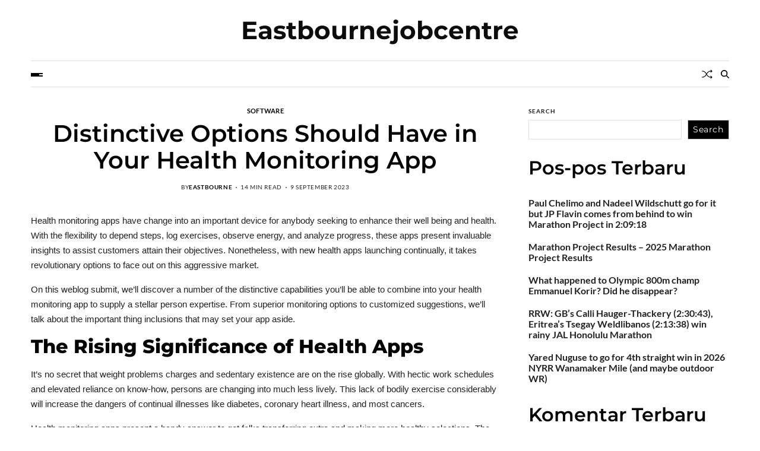

--- FILE ---
content_type: text/html; charset=UTF-8
request_url: https://eastbournejobcentre.co.uk/distinctive-options-should-have-in-your-health-monitoring-app/
body_size: 21795
content:

<!doctype html>
<html lang="en-US" data-theme="light">
<head>
<meta name="MobileOptimized" content="width" />
<meta name="HandheldFriendly" content="true" />
<meta name="generator" content="Drupal 8 (https://www.drupal.org)" />

	<meta charset="UTF-8">
	<meta name="viewport" content="width=device-width, initial-scale=1">
	<link rel="profile" href="https://gmpg.org/xfn/11">

	<meta name='robots' content='index, follow, max-image-preview:large, max-snippet:-1, max-video-preview:-1' />

	<!-- This site is optimized with the Yoast SEO plugin v26.6 - https://yoast.com/wordpress/plugins/seo/ -->
	<title>Distinctive Options Should Have in Your Health Monitoring App - Eastbournejobcentre</title>
	<link rel="canonical" href="https://eastbournejobcentre.co.uk/distinctive-options-should-have-in-your-health-monitoring-app/" />
	<meta property="og:locale" content="en_US" />
	<meta property="og:type" content="article" />
	<meta property="og:title" content="Distinctive Options Should Have in Your Health Monitoring App - Eastbournejobcentre" />
	<meta property="og:description" content="Health monitoring apps have change into an important device for anybody seeking to enhance their well being and health. With the flexibility to depend steps, log exercises, observe energy, and analyze progress, these apps present invaluable insights to assist customers attain their objectives. Nonetheless, with new health apps launching continually, it takes revolutionary options to [&hellip;]" />
	<meta property="og:url" content="https://eastbournejobcentre.co.uk/distinctive-options-should-have-in-your-health-monitoring-app/" />
	<meta property="og:site_name" content="Eastbournejobcentre" />
	<meta property="article:published_time" content="2023-09-09T04:30:00+00:00" />
	<meta name="author" content="eastbourne" />
	<meta name="twitter:card" content="summary_large_image" />
	<meta name="twitter:label1" content="Written by" />
	<meta name="twitter:data1" content="eastbourne" />
	<meta name="twitter:label2" content="Est. reading time" />
	<meta name="twitter:data2" content="13 minutes" />
	<script type="application/ld+json" class="yoast-schema-graph">{"@context":"https://schema.org","@graph":[{"@type":"WebPage","@id":"http://eastbournejobcentre.co.uk/distinctive-options-should-have-in-your-health-monitoring-app/","url":"https://eastbournejobcentre.co.uk/distinctive-options-should-have-in-your-health-monitoring-app/","name":"Distinctive Options Should Have in Your Health Monitoring App - Eastbournejobcentre","isPartOf":{"@id":"http://eastbournejobcentre.co.uk/#website"},"primaryImageOfPage":{"@id":"http://eastbournejobcentre.co.uk/distinctive-options-should-have-in-your-health-monitoring-app/#primaryimage"},"image":{"@id":"http://eastbournejobcentre.co.uk/distinctive-options-should-have-in-your-health-monitoring-app/#primaryimage"},"thumbnailUrl":"","datePublished":"2023-09-09T04:30:00+00:00","author":{"@id":"http://eastbournejobcentre.co.uk/#/schema/person/cfb4a632b63a1fa96480bba2f1763555"},"breadcrumb":{"@id":"http://eastbournejobcentre.co.uk/distinctive-options-should-have-in-your-health-monitoring-app/#breadcrumb"},"inLanguage":"en-US","potentialAction":[{"@type":"ReadAction","target":["http://eastbournejobcentre.co.uk/distinctive-options-should-have-in-your-health-monitoring-app/"]}]},{"@type":"ImageObject","inLanguage":"en-US","@id":"http://eastbournejobcentre.co.uk/distinctive-options-should-have-in-your-health-monitoring-app/#primaryimage","url":"","contentUrl":""},{"@type":"BreadcrumbList","@id":"http://eastbournejobcentre.co.uk/distinctive-options-should-have-in-your-health-monitoring-app/#breadcrumb","itemListElement":[{"@type":"ListItem","position":1,"name":"Home","item":"http://eastbournejobcentre.co.uk/"},{"@type":"ListItem","position":2,"name":"Distinctive Options Should Have in Your Health Monitoring App"}]},{"@type":"WebSite","@id":"http://eastbournejobcentre.co.uk/#website","url":"https://eastbournejobcentre.co.uk/","name":"Eastbournejobcentre","description":"","potentialAction":[{"@type":"SearchAction","target":{"@type":"EntryPoint","urlTemplate":"http://eastbournejobcentre.co.uk/?s={search_term_string}"},"query-input":{"@type":"PropertyValueSpecification","valueRequired":true,"valueName":"search_term_string"}}],"inLanguage":"en-US"},{"@type":"Person","@id":"http://eastbournejobcentre.co.uk/#/schema/person/cfb4a632b63a1fa96480bba2f1763555","name":"eastbourne","image":{"@type":"ImageObject","inLanguage":"en-US","@id":"http://eastbournejobcentre.co.uk/#/schema/person/image/","url":"https://secure.gravatar.com/avatar/6837b1f058e7d1acace7a45d5dfd25965957fec3f4f56d3ed439a2a134b718de?s=96&d=mm&r=g","contentUrl":"https://secure.gravatar.com/avatar/6837b1f058e7d1acace7a45d5dfd25965957fec3f4f56d3ed439a2a134b718de?s=96&d=mm&r=g","caption":"eastbourne"},"sameAs":["https://eastbournejobcentre.co.uk/"],"url":"https://eastbournejobcentre.co.uk/writer/iampbnbro789/"}]}</script>
	<!-- / Yoast SEO plugin. -->


<link rel="alternate" type="application/rss+xml" title="Eastbournejobcentre &raquo; Feed" href="https://eastbournejobcentre.co.uk/feed/" />
<link rel="alternate" type="application/rss+xml" title="Eastbournejobcentre &raquo; Comments Feed" href="https://eastbournejobcentre.co.uk/comments/feed/" />
<link rel="alternate" title="oEmbed (JSON)" type="application/json+oembed" href="https://eastbournejobcentre.co.uk/wp-json/oembed/1.0/embed?url=https%3A%2F%2Feastbournejobcentre.co.uk%2Fdistinctive-options-should-have-in-your-health-monitoring-app%2F" />
<link rel="alternate" title="oEmbed (XML)" type="text/xml+oembed" href="https://eastbournejobcentre.co.uk/wp-json/oembed/1.0/embed?url=https%3A%2F%2Feastbournejobcentre.co.uk%2Fdistinctive-options-should-have-in-your-health-monitoring-app%2F&#038;format=xml" />
<style id='wp-img-auto-sizes-contain-inline-css'>
img:is([sizes=auto i],[sizes^="auto," i]){contain-intrinsic-size:3000px 1500px}
/*# sourceURL=wp-img-auto-sizes-contain-inline-css */
</style>
<style id='wp-emoji-styles-inline-css'>

	img.wp-smiley, img.emoji {
		display: inline !important;
		border: none !important;
		box-shadow: none !important;
		height: 1em !important;
		width: 1em !important;
		margin: 0 0.07em !important;
		vertical-align: -0.1em !important;
		background: none !important;
		padding: 0 !important;
	}
/*# sourceURL=wp-emoji-styles-inline-css */
</style>
<style id='wp-block-library-inline-css'>
:root{--wp-block-synced-color:#7a00df;--wp-block-synced-color--rgb:122,0,223;--wp-bound-block-color:var(--wp-block-synced-color);--wp-editor-canvas-background:#ddd;--wp-admin-theme-color:#007cba;--wp-admin-theme-color--rgb:0,124,186;--wp-admin-theme-color-darker-10:#006ba1;--wp-admin-theme-color-darker-10--rgb:0,107,160.5;--wp-admin-theme-color-darker-20:#005a87;--wp-admin-theme-color-darker-20--rgb:0,90,135;--wp-admin-border-width-focus:2px}@media (min-resolution:192dpi){:root{--wp-admin-border-width-focus:1.5px}}.wp-element-button{cursor:pointer}:root .has-very-light-gray-background-color{background-color:#eee}:root .has-very-dark-gray-background-color{background-color:#313131}:root .has-very-light-gray-color{color:#eee}:root .has-very-dark-gray-color{color:#313131}:root .has-vivid-green-cyan-to-vivid-cyan-blue-gradient-background{background:linear-gradient(135deg,#00d084,#0693e3)}:root .has-purple-crush-gradient-background{background:linear-gradient(135deg,#34e2e4,#4721fb 50%,#ab1dfe)}:root .has-hazy-dawn-gradient-background{background:linear-gradient(135deg,#faaca8,#dad0ec)}:root .has-subdued-olive-gradient-background{background:linear-gradient(135deg,#fafae1,#67a671)}:root .has-atomic-cream-gradient-background{background:linear-gradient(135deg,#fdd79a,#004a59)}:root .has-nightshade-gradient-background{background:linear-gradient(135deg,#330968,#31cdcf)}:root .has-midnight-gradient-background{background:linear-gradient(135deg,#020381,#2874fc)}:root{--wp--preset--font-size--normal:16px;--wp--preset--font-size--huge:42px}.has-regular-font-size{font-size:1em}.has-larger-font-size{font-size:2.625em}.has-normal-font-size{font-size:var(--wp--preset--font-size--normal)}.has-huge-font-size{font-size:var(--wp--preset--font-size--huge)}.has-text-align-center{text-align:center}.has-text-align-left{text-align:left}.has-text-align-right{text-align:right}.has-fit-text{white-space:nowrap!important}#end-resizable-editor-section{display:none}.aligncenter{clear:both}.items-justified-left{justify-content:flex-start}.items-justified-center{justify-content:center}.items-justified-right{justify-content:flex-end}.items-justified-space-between{justify-content:space-between}.screen-reader-text{border:0;clip-path:inset(50%);height:1px;margin:-1px;overflow:hidden;padding:0;position:absolute;width:1px;word-wrap:normal!important}.screen-reader-text:focus{background-color:#ddd;clip-path:none;color:#444;display:block;font-size:1em;height:auto;left:5px;line-height:normal;padding:15px 23px 14px;text-decoration:none;top:5px;width:auto;z-index:100000}html :where(.has-border-color){border-style:solid}html :where([style*=border-top-color]){border-top-style:solid}html :where([style*=border-right-color]){border-right-style:solid}html :where([style*=border-bottom-color]){border-bottom-style:solid}html :where([style*=border-left-color]){border-left-style:solid}html :where([style*=border-width]){border-style:solid}html :where([style*=border-top-width]){border-top-style:solid}html :where([style*=border-right-width]){border-right-style:solid}html :where([style*=border-bottom-width]){border-bottom-style:solid}html :where([style*=border-left-width]){border-left-style:solid}html :where(img[class*=wp-image-]){height:auto;max-width:100%}:where(figure){margin:0 0 1em}html :where(.is-position-sticky){--wp-admin--admin-bar--position-offset:var(--wp-admin--admin-bar--height,0px)}@media screen and (max-width:600px){html :where(.is-position-sticky){--wp-admin--admin-bar--position-offset:0px}}

/*# sourceURL=wp-block-library-inline-css */
</style><style id='wp-block-archives-inline-css'>
.wp-block-archives{box-sizing:border-box}.wp-block-archives-dropdown label{display:block}
/*# sourceURL=https://eastbournejobcentre.co.uk/lib/blocks/archives/style.min.css */
</style>
<style id='wp-block-categories-inline-css'>
.wp-block-categories{box-sizing:border-box}.wp-block-categories.alignleft{margin-right:2em}.wp-block-categories.alignright{margin-left:2em}.wp-block-categories.wp-block-categories-dropdown.aligncenter{text-align:center}.wp-block-categories .wp-block-categories__label{display:block;width:100%}
/*# sourceURL=https://eastbournejobcentre.co.uk/lib/blocks/categories/style.min.css */
</style>
<style id='wp-block-heading-inline-css'>
h1:where(.wp-block-heading).has-background,h2:where(.wp-block-heading).has-background,h3:where(.wp-block-heading).has-background,h4:where(.wp-block-heading).has-background,h5:where(.wp-block-heading).has-background,h6:where(.wp-block-heading).has-background{padding:1.25em 2.375em}h1.has-text-align-left[style*=writing-mode]:where([style*=vertical-lr]),h1.has-text-align-right[style*=writing-mode]:where([style*=vertical-rl]),h2.has-text-align-left[style*=writing-mode]:where([style*=vertical-lr]),h2.has-text-align-right[style*=writing-mode]:where([style*=vertical-rl]),h3.has-text-align-left[style*=writing-mode]:where([style*=vertical-lr]),h3.has-text-align-right[style*=writing-mode]:where([style*=vertical-rl]),h4.has-text-align-left[style*=writing-mode]:where([style*=vertical-lr]),h4.has-text-align-right[style*=writing-mode]:where([style*=vertical-rl]),h5.has-text-align-left[style*=writing-mode]:where([style*=vertical-lr]),h5.has-text-align-right[style*=writing-mode]:where([style*=vertical-rl]),h6.has-text-align-left[style*=writing-mode]:where([style*=vertical-lr]),h6.has-text-align-right[style*=writing-mode]:where([style*=vertical-rl]){rotate:180deg}
/*# sourceURL=https://eastbournejobcentre.co.uk/lib/blocks/heading/style.min.css */
</style>
<style id='wp-block-latest-comments-inline-css'>
ol.wp-block-latest-comments{box-sizing:border-box;margin-left:0}:where(.wp-block-latest-comments:not([style*=line-height] .wp-block-latest-comments__comment)){line-height:1.1}:where(.wp-block-latest-comments:not([style*=line-height] .wp-block-latest-comments__comment-excerpt p)){line-height:1.8}.has-dates :where(.wp-block-latest-comments:not([style*=line-height])),.has-excerpts :where(.wp-block-latest-comments:not([style*=line-height])){line-height:1.5}.wp-block-latest-comments .wp-block-latest-comments{padding-left:0}.wp-block-latest-comments__comment{list-style:none;margin-bottom:1em}.has-avatars .wp-block-latest-comments__comment{list-style:none;min-height:2.25em}.has-avatars .wp-block-latest-comments__comment .wp-block-latest-comments__comment-excerpt,.has-avatars .wp-block-latest-comments__comment .wp-block-latest-comments__comment-meta{margin-left:3.25em}.wp-block-latest-comments__comment-excerpt p{font-size:.875em;margin:.36em 0 1.4em}.wp-block-latest-comments__comment-date{display:block;font-size:.75em}.wp-block-latest-comments .avatar,.wp-block-latest-comments__comment-avatar{border-radius:1.5em;display:block;float:left;height:2.5em;margin-right:.75em;width:2.5em}.wp-block-latest-comments[class*=-font-size] a,.wp-block-latest-comments[style*=font-size] a{font-size:inherit}
/*# sourceURL=https://eastbournejobcentre.co.uk/lib/blocks/latest-comments/style.min.css */
</style>
<style id='wp-block-latest-posts-inline-css'>
.wp-block-latest-posts{box-sizing:border-box}.wp-block-latest-posts.alignleft{margin-right:2em}.wp-block-latest-posts.alignright{margin-left:2em}.wp-block-latest-posts.wp-block-latest-posts__list{list-style:none}.wp-block-latest-posts.wp-block-latest-posts__list li{clear:both;overflow-wrap:break-word}.wp-block-latest-posts.is-grid{display:flex;flex-wrap:wrap}.wp-block-latest-posts.is-grid li{margin:0 1.25em 1.25em 0;width:100%}@media (min-width:600px){.wp-block-latest-posts.columns-2 li{width:calc(50% - .625em)}.wp-block-latest-posts.columns-2 li:nth-child(2n){margin-right:0}.wp-block-latest-posts.columns-3 li{width:calc(33.33333% - .83333em)}.wp-block-latest-posts.columns-3 li:nth-child(3n){margin-right:0}.wp-block-latest-posts.columns-4 li{width:calc(25% - .9375em)}.wp-block-latest-posts.columns-4 li:nth-child(4n){margin-right:0}.wp-block-latest-posts.columns-5 li{width:calc(20% - 1em)}.wp-block-latest-posts.columns-5 li:nth-child(5n){margin-right:0}.wp-block-latest-posts.columns-6 li{width:calc(16.66667% - 1.04167em)}.wp-block-latest-posts.columns-6 li:nth-child(6n){margin-right:0}}:root :where(.wp-block-latest-posts.is-grid){padding:0}:root :where(.wp-block-latest-posts.wp-block-latest-posts__list){padding-left:0}.wp-block-latest-posts__post-author,.wp-block-latest-posts__post-date{display:block;font-size:.8125em}.wp-block-latest-posts__post-excerpt,.wp-block-latest-posts__post-full-content{margin-bottom:1em;margin-top:.5em}.wp-block-latest-posts__featured-image a{display:inline-block}.wp-block-latest-posts__featured-image img{height:auto;max-width:100%;width:auto}.wp-block-latest-posts__featured-image.alignleft{float:left;margin-right:1em}.wp-block-latest-posts__featured-image.alignright{float:right;margin-left:1em}.wp-block-latest-posts__featured-image.aligncenter{margin-bottom:1em;text-align:center}
/*# sourceURL=https://eastbournejobcentre.co.uk/lib/blocks/latest-posts/style.min.css */
</style>
<style id='wp-block-search-inline-css'>
.wp-block-search__button{margin-left:10px;word-break:normal}.wp-block-search__button.has-icon{line-height:0}.wp-block-search__button svg{height:1.25em;min-height:24px;min-width:24px;width:1.25em;fill:currentColor;vertical-align:text-bottom}:where(.wp-block-search__button){border:1px solid #ccc;padding:6px 10px}.wp-block-search__inside-wrapper{display:flex;flex:auto;flex-wrap:nowrap;max-width:100%}.wp-block-search__label{width:100%}.wp-block-search.wp-block-search__button-only .wp-block-search__button{box-sizing:border-box;display:flex;flex-shrink:0;justify-content:center;margin-left:0;max-width:100%}.wp-block-search.wp-block-search__button-only .wp-block-search__inside-wrapper{min-width:0!important;transition-property:width}.wp-block-search.wp-block-search__button-only .wp-block-search__input{flex-basis:100%;transition-duration:.3s}.wp-block-search.wp-block-search__button-only.wp-block-search__searchfield-hidden,.wp-block-search.wp-block-search__button-only.wp-block-search__searchfield-hidden .wp-block-search__inside-wrapper{overflow:hidden}.wp-block-search.wp-block-search__button-only.wp-block-search__searchfield-hidden .wp-block-search__input{border-left-width:0!important;border-right-width:0!important;flex-basis:0;flex-grow:0;margin:0;min-width:0!important;padding-left:0!important;padding-right:0!important;width:0!important}:where(.wp-block-search__input){appearance:none;border:1px solid #949494;flex-grow:1;font-family:inherit;font-size:inherit;font-style:inherit;font-weight:inherit;letter-spacing:inherit;line-height:inherit;margin-left:0;margin-right:0;min-width:3rem;padding:8px;text-decoration:unset!important;text-transform:inherit}:where(.wp-block-search__button-inside .wp-block-search__inside-wrapper){background-color:#fff;border:1px solid #949494;box-sizing:border-box;padding:4px}:where(.wp-block-search__button-inside .wp-block-search__inside-wrapper) .wp-block-search__input{border:none;border-radius:0;padding:0 4px}:where(.wp-block-search__button-inside .wp-block-search__inside-wrapper) .wp-block-search__input:focus{outline:none}:where(.wp-block-search__button-inside .wp-block-search__inside-wrapper) :where(.wp-block-search__button){padding:4px 8px}.wp-block-search.aligncenter .wp-block-search__inside-wrapper{margin:auto}.wp-block[data-align=right] .wp-block-search.wp-block-search__button-only .wp-block-search__inside-wrapper{float:right}
/*# sourceURL=https://eastbournejobcentre.co.uk/lib/blocks/search/style.min.css */
</style>
<style id='wp-block-search-theme-inline-css'>
.wp-block-search .wp-block-search__label{font-weight:700}.wp-block-search__button{border:1px solid #ccc;padding:.375em .625em}
/*# sourceURL=https://eastbournejobcentre.co.uk/lib/blocks/search/theme.min.css */
</style>
<style id='wp-block-group-inline-css'>
.wp-block-group{box-sizing:border-box}:where(.wp-block-group.wp-block-group-is-layout-constrained){position:relative}
/*# sourceURL=https://eastbournejobcentre.co.uk/lib/blocks/group/style.min.css */
</style>
<style id='wp-block-group-theme-inline-css'>
:where(.wp-block-group.has-background){padding:1.25em 2.375em}
/*# sourceURL=https://eastbournejobcentre.co.uk/lib/blocks/group/theme.min.css */
</style>
<style id='global-styles-inline-css'>
:root{--wp--preset--aspect-ratio--square: 1;--wp--preset--aspect-ratio--4-3: 4/3;--wp--preset--aspect-ratio--3-4: 3/4;--wp--preset--aspect-ratio--3-2: 3/2;--wp--preset--aspect-ratio--2-3: 2/3;--wp--preset--aspect-ratio--16-9: 16/9;--wp--preset--aspect-ratio--9-16: 9/16;--wp--preset--color--black: #000000;--wp--preset--color--cyan-bluish-gray: #abb8c3;--wp--preset--color--white: #ffffff;--wp--preset--color--pale-pink: #f78da7;--wp--preset--color--vivid-red: #cf2e2e;--wp--preset--color--luminous-vivid-orange: #ff6900;--wp--preset--color--luminous-vivid-amber: #fcb900;--wp--preset--color--light-green-cyan: #7bdcb5;--wp--preset--color--vivid-green-cyan: #00d084;--wp--preset--color--pale-cyan-blue: #8ed1fc;--wp--preset--color--vivid-cyan-blue: #0693e3;--wp--preset--color--vivid-purple: #9b51e0;--wp--preset--gradient--vivid-cyan-blue-to-vivid-purple: linear-gradient(135deg,rgb(6,147,227) 0%,rgb(155,81,224) 100%);--wp--preset--gradient--light-green-cyan-to-vivid-green-cyan: linear-gradient(135deg,rgb(122,220,180) 0%,rgb(0,208,130) 100%);--wp--preset--gradient--luminous-vivid-amber-to-luminous-vivid-orange: linear-gradient(135deg,rgb(252,185,0) 0%,rgb(255,105,0) 100%);--wp--preset--gradient--luminous-vivid-orange-to-vivid-red: linear-gradient(135deg,rgb(255,105,0) 0%,rgb(207,46,46) 100%);--wp--preset--gradient--very-light-gray-to-cyan-bluish-gray: linear-gradient(135deg,rgb(238,238,238) 0%,rgb(169,184,195) 100%);--wp--preset--gradient--cool-to-warm-spectrum: linear-gradient(135deg,rgb(74,234,220) 0%,rgb(151,120,209) 20%,rgb(207,42,186) 40%,rgb(238,44,130) 60%,rgb(251,105,98) 80%,rgb(254,248,76) 100%);--wp--preset--gradient--blush-light-purple: linear-gradient(135deg,rgb(255,206,236) 0%,rgb(152,150,240) 100%);--wp--preset--gradient--blush-bordeaux: linear-gradient(135deg,rgb(254,205,165) 0%,rgb(254,45,45) 50%,rgb(107,0,62) 100%);--wp--preset--gradient--luminous-dusk: linear-gradient(135deg,rgb(255,203,112) 0%,rgb(199,81,192) 50%,rgb(65,88,208) 100%);--wp--preset--gradient--pale-ocean: linear-gradient(135deg,rgb(255,245,203) 0%,rgb(182,227,212) 50%,rgb(51,167,181) 100%);--wp--preset--gradient--electric-grass: linear-gradient(135deg,rgb(202,248,128) 0%,rgb(113,206,126) 100%);--wp--preset--gradient--midnight: linear-gradient(135deg,rgb(2,3,129) 0%,rgb(40,116,252) 100%);--wp--preset--font-size--small: 13px;--wp--preset--font-size--medium: 20px;--wp--preset--font-size--large: 36px;--wp--preset--font-size--x-large: 42px;--wp--preset--spacing--20: 0.44rem;--wp--preset--spacing--30: 0.67rem;--wp--preset--spacing--40: 1rem;--wp--preset--spacing--50: 1.5rem;--wp--preset--spacing--60: 2.25rem;--wp--preset--spacing--70: 3.38rem;--wp--preset--spacing--80: 5.06rem;--wp--preset--shadow--natural: 6px 6px 9px rgba(0, 0, 0, 0.2);--wp--preset--shadow--deep: 12px 12px 50px rgba(0, 0, 0, 0.4);--wp--preset--shadow--sharp: 6px 6px 0px rgba(0, 0, 0, 0.2);--wp--preset--shadow--outlined: 6px 6px 0px -3px rgb(255, 255, 255), 6px 6px rgb(0, 0, 0);--wp--preset--shadow--crisp: 6px 6px 0px rgb(0, 0, 0);}:where(.is-layout-flex){gap: 0.5em;}:where(.is-layout-grid){gap: 0.5em;}body .is-layout-flex{display: flex;}.is-layout-flex{flex-wrap: wrap;align-items: center;}.is-layout-flex > :is(*, div){margin: 0;}body .is-layout-grid{display: grid;}.is-layout-grid > :is(*, div){margin: 0;}:where(.wp-block-columns.is-layout-flex){gap: 2em;}:where(.wp-block-columns.is-layout-grid){gap: 2em;}:where(.wp-block-post-template.is-layout-flex){gap: 1.25em;}:where(.wp-block-post-template.is-layout-grid){gap: 1.25em;}.has-black-color{color: var(--wp--preset--color--black) !important;}.has-cyan-bluish-gray-color{color: var(--wp--preset--color--cyan-bluish-gray) !important;}.has-white-color{color: var(--wp--preset--color--white) !important;}.has-pale-pink-color{color: var(--wp--preset--color--pale-pink) !important;}.has-vivid-red-color{color: var(--wp--preset--color--vivid-red) !important;}.has-luminous-vivid-orange-color{color: var(--wp--preset--color--luminous-vivid-orange) !important;}.has-luminous-vivid-amber-color{color: var(--wp--preset--color--luminous-vivid-amber) !important;}.has-light-green-cyan-color{color: var(--wp--preset--color--light-green-cyan) !important;}.has-vivid-green-cyan-color{color: var(--wp--preset--color--vivid-green-cyan) !important;}.has-pale-cyan-blue-color{color: var(--wp--preset--color--pale-cyan-blue) !important;}.has-vivid-cyan-blue-color{color: var(--wp--preset--color--vivid-cyan-blue) !important;}.has-vivid-purple-color{color: var(--wp--preset--color--vivid-purple) !important;}.has-black-background-color{background-color: var(--wp--preset--color--black) !important;}.has-cyan-bluish-gray-background-color{background-color: var(--wp--preset--color--cyan-bluish-gray) !important;}.has-white-background-color{background-color: var(--wp--preset--color--white) !important;}.has-pale-pink-background-color{background-color: var(--wp--preset--color--pale-pink) !important;}.has-vivid-red-background-color{background-color: var(--wp--preset--color--vivid-red) !important;}.has-luminous-vivid-orange-background-color{background-color: var(--wp--preset--color--luminous-vivid-orange) !important;}.has-luminous-vivid-amber-background-color{background-color: var(--wp--preset--color--luminous-vivid-amber) !important;}.has-light-green-cyan-background-color{background-color: var(--wp--preset--color--light-green-cyan) !important;}.has-vivid-green-cyan-background-color{background-color: var(--wp--preset--color--vivid-green-cyan) !important;}.has-pale-cyan-blue-background-color{background-color: var(--wp--preset--color--pale-cyan-blue) !important;}.has-vivid-cyan-blue-background-color{background-color: var(--wp--preset--color--vivid-cyan-blue) !important;}.has-vivid-purple-background-color{background-color: var(--wp--preset--color--vivid-purple) !important;}.has-black-border-color{border-color: var(--wp--preset--color--black) !important;}.has-cyan-bluish-gray-border-color{border-color: var(--wp--preset--color--cyan-bluish-gray) !important;}.has-white-border-color{border-color: var(--wp--preset--color--white) !important;}.has-pale-pink-border-color{border-color: var(--wp--preset--color--pale-pink) !important;}.has-vivid-red-border-color{border-color: var(--wp--preset--color--vivid-red) !important;}.has-luminous-vivid-orange-border-color{border-color: var(--wp--preset--color--luminous-vivid-orange) !important;}.has-luminous-vivid-amber-border-color{border-color: var(--wp--preset--color--luminous-vivid-amber) !important;}.has-light-green-cyan-border-color{border-color: var(--wp--preset--color--light-green-cyan) !important;}.has-vivid-green-cyan-border-color{border-color: var(--wp--preset--color--vivid-green-cyan) !important;}.has-pale-cyan-blue-border-color{border-color: var(--wp--preset--color--pale-cyan-blue) !important;}.has-vivid-cyan-blue-border-color{border-color: var(--wp--preset--color--vivid-cyan-blue) !important;}.has-vivid-purple-border-color{border-color: var(--wp--preset--color--vivid-purple) !important;}.has-vivid-cyan-blue-to-vivid-purple-gradient-background{background: var(--wp--preset--gradient--vivid-cyan-blue-to-vivid-purple) !important;}.has-light-green-cyan-to-vivid-green-cyan-gradient-background{background: var(--wp--preset--gradient--light-green-cyan-to-vivid-green-cyan) !important;}.has-luminous-vivid-amber-to-luminous-vivid-orange-gradient-background{background: var(--wp--preset--gradient--luminous-vivid-amber-to-luminous-vivid-orange) !important;}.has-luminous-vivid-orange-to-vivid-red-gradient-background{background: var(--wp--preset--gradient--luminous-vivid-orange-to-vivid-red) !important;}.has-very-light-gray-to-cyan-bluish-gray-gradient-background{background: var(--wp--preset--gradient--very-light-gray-to-cyan-bluish-gray) !important;}.has-cool-to-warm-spectrum-gradient-background{background: var(--wp--preset--gradient--cool-to-warm-spectrum) !important;}.has-blush-light-purple-gradient-background{background: var(--wp--preset--gradient--blush-light-purple) !important;}.has-blush-bordeaux-gradient-background{background: var(--wp--preset--gradient--blush-bordeaux) !important;}.has-luminous-dusk-gradient-background{background: var(--wp--preset--gradient--luminous-dusk) !important;}.has-pale-ocean-gradient-background{background: var(--wp--preset--gradient--pale-ocean) !important;}.has-electric-grass-gradient-background{background: var(--wp--preset--gradient--electric-grass) !important;}.has-midnight-gradient-background{background: var(--wp--preset--gradient--midnight) !important;}.has-small-font-size{font-size: var(--wp--preset--font-size--small) !important;}.has-medium-font-size{font-size: var(--wp--preset--font-size--medium) !important;}.has-large-font-size{font-size: var(--wp--preset--font-size--large) !important;}.has-x-large-font-size{font-size: var(--wp--preset--font-size--x-large) !important;}
/*# sourceURL=global-styles-inline-css */
</style>

<style id='classic-theme-styles-inline-css'>
/*! This file is auto-generated */
.wp-block-button__link{color:#fff;background-color:#32373c;border-radius:9999px;box-shadow:none;text-decoration:none;padding:calc(.667em + 2px) calc(1.333em + 2px);font-size:1.125em}.wp-block-file__button{background:#32373c;color:#fff;text-decoration:none}
/*# sourceURL=/wp-includes/css/classic-themes.min.css */
</style>
<link rel='stylesheet' id='wp-automatic-css' href='https://eastbournejobcentre.co.uk/core/modules/wp-automatic-plugin-for-wordpress/css/admin-dashboard.css' media='all' />
<link rel='stylesheet' id='wp-automatic-gallery-css' href='https://eastbournejobcentre.co.uk/core/modules/wp-automatic-plugin-for-wordpress/css/wp-automatic.css' media='all' />
<link rel='stylesheet' id='swiper-css' href='https://eastbournejobcentre.co.uk/core/views/60928ca6ef/assets/lib/swiper/swiper-bundle.min.css' media='all' />
<link rel='stylesheet' id='blogprise-style-css' href='https://eastbournejobcentre.co.uk/core/views/60928ca6ef/design.css' media='all' />
<link rel='stylesheet' id='blogprise-google-fonts-css' href='https://eastbournejobcentre.co.uk/core/fonts/94f6ff125cb38758044006f676c265d2.css' media='all' />
<script src="https://eastbournejobcentre.co.uk/lib/js/jquery/jquery.min.js" id="jquery-core-js"></script>
<script src="https://eastbournejobcentre.co.uk/lib/js/jquery/jquery-migrate.min.js" id="jquery-migrate-js"></script>
<script src="https://eastbournejobcentre.co.uk/core/modules/wp-automatic-plugin-for-wordpress/js/custom-front.js" id="wp-automatic-js"></script>
<link rel='shortlink' href='https://eastbournejobcentre.co.uk/?p=365' />
</head>

<body class="wp-singular post-template-default single single-post postid-365 single-format-standard wp-embed-responsive wp-theme-blogprise has-sticky-menu header_style_1 has-sidebar right-sidebar has-sticky-sidebar">



<div id="page" class="site">

	<div id="blogprise-progress-bar" class="top"></div>
	<a class="skip-link screen-reader-text" href="#site-content-wrapper">Skip to content</a>

	
	

<header id="masthead" class="site-header-row-wrapper site-header blogprise-site-header" role="banner" >
	<div class="blogprise-site-branding-row">
		<div class="uf-wrapper">
			<div class="blogprise-site-brand-ad-wrapper centered has-text-align-center">
				<div class="blogprise-site-branding-main">
					
<div class="site-branding">

			<h1 class="site-title"><a href="https://eastbournejobcentre.co.uk/">Eastbournejobcentre</a></h1>
		
	</div><!-- .site-branding -->
				</div>
							</div>
		</div> <!-- .wrapper -->
	</div>
</header>

<div class="site-header-row-wrapper blogprise-primary-bar-row sticky-menu sticky-style-normal sub-menu-style_1">
	<div class="primary-bar-row-wrapper">
		<div class="uf-wrapper">
			<div class="blogprise-primary-bar-wrapper  saga-item-border-top saga-item-border-bottom">

						<div class="blogprise-offcanvas-toggle">
			<button class="blogprise-off-canvas-btn toggle toggle-off-canvas toggle-canvas-modal" data-modal=".blogprise-canvas-block" data-body-class="showing-offcanvas-modal" data-focus=".blogprise-off-canvas-close" aria-expanded="false">
				<span class="off-canvas-bars">
					<span class="bar-one"></span>
					<span class="bar-two"></span>
					<span class="bar-three"></span>
				</span>
				<span class="toggle-text screen-reader-text">
					Off Canvas				</span>
			</button>
		</div>
				<div id="site-navigation" class="main-navigation blogprise-primary-nav center-aligned-menu">
			
					</div>
				<div class="site-branding">
									<h1 class="site-title"><a href="https://eastbournejobcentre.co.uk/">Eastbournejobcentre</a></h1>
								</div>
		
				<div class="secondary-navigation blogprise-secondary-nav">
							<a href="/distinctive-options-should-have-in-your-health-monitoring-app/?random-post=1" class="blogprise-random-post" title="Random Article" rel="nofollow">
			<svg class="svg-icon" aria-hidden="true" role="img" focusable="false" xmlns="http://www.w3.org/2000/svg" width="16" height="16" viewBox="0 0 16 16"><path fill-rule="evenodd" d="M0 3.5A.5.5 0 0 1 .5 3H1c2.202 0 3.827 1.24 4.874 2.418.49.552.865 1.102 1.126 1.532.26-.43.636-.98 1.126-1.532C9.173 4.24 10.798 3 13 3v1c-1.798 0-3.173 1.01-4.126 2.082A9.6 9.6 0 0 0 7.556 8a9.6 9.6 0 0 0 1.317 1.918C9.828 10.99 11.204 12 13 12v1c-2.202 0-3.827-1.24-4.874-2.418A10.6 10.6 0 0 1 7 9.05c-.26.43-.636.98-1.126 1.532C4.827 11.76 3.202 13 1 13H.5a.5.5 0 0 1 0-1H1c1.798 0 3.173-1.01 4.126-2.082A9.6 9.6 0 0 0 6.444 8a9.6 9.6 0 0 0-1.317-1.918C4.172 5.01 2.796 4 1 4H.5a.5.5 0 0 1-.5-.5" /><path d="M13 5.466V1.534a.25.25 0 0 1 .41-.192l2.36 1.966c.12.1.12.284 0 .384l-2.36 1.966a.25.25 0 0 1-.41-.192m0 9v-3.932a.25.25 0 0 1 .41-.192l2.36 1.966c.12.1.12.284 0 .384l-2.36 1.966a.25.25 0 0 1-.41-.192" /></svg>			<span class="screen-reader-text">Random Article</span>
		</a>
					<div class="blogprise-search-toggle">
				<button class="blogprise-search-canvas-btn blogprise-search search-icon toggle-search-block toggle" aria-label="Search" aria-expanded="false" data-block=".blogprise-search-block" data-body-class="showing-search-block" data-focus=".blogprise-search-form .search-field">
					<span class="search-label">Search</span>
					<svg class="svg-icon" aria-hidden="true" role="img" focusable="false" xmlns="http://www.w3.org/2000/svg" height="1em" viewBox="0 0 512 512"><path d="M416 208c0 45.9-14.9 88.3-40 122.7L502.6 457.4c12.5 12.5 12.5 32.8 0 45.3s-32.8 12.5-45.3 0L330.7 376c-34.4 25.2-76.8 40-122.7 40C93.1 416 0 322.9 0 208S93.1 0 208 0S416 93.1 416 208zM208 352a144 144 0 1 0 0-288 144 144 0 1 0 0 288z" /></svg>					<svg class="svg-icon" aria-hidden="true" role="img" focusable="false" xmlns="http://www.w3.org/2000/svg" width="16" height="16" viewBox="0 0 16 16"><polygon fill="" fill-rule="evenodd" points="6.852 7.649 .399 1.195 1.445 .149 7.899 6.602 14.352 .149 15.399 1.195 8.945 7.649 15.399 14.102 14.352 15.149 7.899 8.695 1.445 15.149 .399 14.102" /></svg>				</button>
				<div class="blogprise-search-form blogprise-canvas-modal">
					<div class="em-search-form-inner">
						<form role="search" aria-label="Search for:" method="get" class="search-form" action="https://eastbournejobcentre.co.uk/">
				<label>
					<span class="screen-reader-text">Search for:</span>
					<input type="search" class="search-field" placeholder="Search &hellip;" value="" name="s" />
				</label>
				<input type="submit" class="search-submit" value="Search" />
			</form>					</div>
				</div>
			</div>
							</div>

			</div>
		</div>
	</div>
</div>

	
	<div id="site-content-wrapper">

	<main id="site-content" role="main" class="wrapper  wide-max-width single_style_1">

	<div id="primary" class="content-area  header-meta-center">

		<div class="primary-content-area-wrapper">
			
			<article id="post-365" class="post-365 post type-post status-publish format-standard has-post-thumbnail hentry category-software tag-app tag-features tag-fitness tag-tracking tag-unique">
	<header class="entry-header">

	
			<div class="entry-categories">
			<div class="blogprise-entry-categories style_3 cat-color-none">
				<div class="category-list">
											<span class="screen-reader-text">Categories</span>
										<a href="https://eastbournejobcentre.co.uk/category/software/" rel="category tag">Software</a>				</div>
			</div>
		</div><!-- .entry-categories -->
		
	
	<h1 class="entry-title">Distinctive Options Should Have in Your Health Monitoring App</h1>
		
							<ul class="blogprise-entry-meta blogprise-meta-icon-disabled">
											<li class="blogprise-meta post-author">
							<span class="meta-text">
								By <a href="https://eastbournejobcentre.co.uk/writer/iampbnbro789/" class="text-decoration-none">eastbourne</a>							</span>
						</li>
												<li class="blogprise-meta post-read-time">
							<span class="meta-text">
								<span class="screen-reader-text">Estimated read time</span>
								14 min read							</span>
						</li>
												<li class="blogprise-meta post-date">
							<span class="meta-text">
																9 September 2023							</span>
						</li>
						
				</ul>
					
	
</header><!-- .entry-header -->

	<div class="entry-image blogprise-rounded-img wide-max-width">
		<figure class="featured-media">
					</figure>
	</div>
	

<div class="entry-content">
	<div itemprop="articleBody">
<p>
Health monitoring apps have change into an important device for anybody seeking to enhance their well being and health. With the flexibility to depend steps, log exercises, observe energy, and analyze progress, these apps present invaluable insights to assist customers attain their objectives. Nonetheless, with new health apps launching continually, it takes revolutionary options to face out on this aggressive market.</p>
<figure class="wp-block-image"></figure>
<p>
On this weblog submit, we’ll discover a number of the distinctive capabilities you&#8217;ll be able to combine into your health monitoring app to supply a stellar person expertise. From superior monitoring options to customized suggestions, we’ll talk about the important thing inclusions that may set your app aside.</p>
<h2 id="the-growing-importance-of-fitness-apps" class="rb-heading-index-0 wp-block-heading"><strong>The Rising Significance of Health Apps</strong></h2>
<p>
It’s no secret that weight problems charges and sedentary existence are on the rise globally. With hectic work schedules and elevated reliance on know-how, persons are changing into much less lively. This lack of bodily exercise considerably will increase the dangers of continual illnesses like diabetes, coronary heart illness, and most cancers.</p>
<p>
Health monitoring apps present a handy answer to get folks transferring extra and making more healthy selections. The interactive nature of app-based monitoring fosters accountability and motivation to get in form. Contemplating over 50% of smartphone customers leverage well being apps, it’s clear these instruments have gotten indispensable.</p>
<p>   As extra customers search to take management of their well-being, the demand for health apps continues to skyrocket. The health app market is projected to develop at a CAGR of over 21% from 2022 to 2030. This creates profitable alternatives for builders to faucet into this rising area. By integrating revolutionary options into your app, you&#8217;ll be able to present immense worth to your customers whereas capturing a piece of this multi-billion greenback market.</p>
<h2 id="standard-features-of-fitness-apps" class="rb-heading-index-1 wp-block-heading"><strong>Normal Options of Health Apps</strong></h2>
<p>   Earlier than exploring distinctive additions, let’s briefly assessment some normal options to incorporate throughout health monitoring app improvement:</p>
<p>
Step Counting: Utilizing built-in sensors or synced wearables, apps can observe your every day steps, distance lined, and energy burned. Viewing step depend progress offers motivation to extend motion.</p>
<p><strong>Exercise Logging: </strong>You may manually log a variety of actions like runs, energy coaching, yoga, and extra. Logging exercises assist you to observe progress over time.</p>
<p><strong>Calorie Monitoring:</strong> Apps make it simple to log meals consumption and calculate energy and macronutrients consumed. This helps make sure you keep in a calorie deficit for weight reduction.</p>
<p><strong>Sleep Monitoring</strong>: Wearables and movement monitoring enable apps to watch sleep period and high quality. Analyzing sleep information can drive higher relaxation.</p>
<p><strong>Progress Experiences: </strong>Apps generate reviews and dashboards to view health progress over time. Reviewing enhancements helps you keep motivated.</p>
<p><strong>Social Sharing:</strong> You may share your health milestones and progress pics on social media via built-in apps.</p>
<p>
Whereas these options cowl the fundamentals, actually revolutionary apps supply superior capabilities past step counting and energy. Let’s discover some impactful additions you&#8217;ll be able to incorporate.</p>
<h3 id="innovative-tracking-features" class="rb-heading-index-2 wp-block-heading"><strong>Revolutionary Monitoring Options</strong></h3>
<p>
Going past the usual built-in telephone sensors, you&#8217;ll be able to combine cutting-edge monitoring capabilities via related units and algorithms. Listed here are some prime choices:</p>
<p><strong>GPS Integration for Out of doors Actions</strong></p>
<p>
Using the GPS sensors on telephones or synced wearables permits your app to exactly observe outside actions like operating, biking, and mountain climbing. GPS offers particulars like tempo, distance, elevation, and mapped routes with out reliance on movement sensors alone. Customers will love reviewing their route maps and efficiency metrics after outside health periods.</p>
<p><strong>Actual-Time Coronary heart Price Monitoring</strong></p>
<p>
Steady coronary heart charge monitoring offers customers perception into exercise depth, restoration, and cardiovascular well being. When coupled with exercise monitoring, coronary heart charge information helps decide correct calorie burn because it accounts for particular person exertion ranges. Be certain your app can hook up with wearables like Apple Look ahead to real-time coronary heart charge monitoring throughout exercises and the total day.</p>
<p><strong>Sleep High quality Monitoring</strong></p>
<p>
Primary sleep monitoring merely reveals period, however extra superior apps can analyze sleep levels and high quality by monitoring coronary heart charge, motion, and respiratory. This enables your app to supply customized ideas to enhance sleep well being, like decreasing display time earlier than mattress. High quality sleep is essential for recovering from train and sustaining vitality ranges and psychological well being.</p>
<p><strong>Custom-made Exercise Plans</strong></p>
<p>
Supply customers customized exercise plans tailor-made to their objectives, capability ranges, schedules, and gear entry. Alter plans dynamically based mostly on their progress. Custom-made plans add great worth in comparison with generic exercise content material.</p>
<p>
By offering next-level monitoring options, your app turns into indispensable to prospects searching for to really optimize their health routine.</p>
<h3 id="social-and-community-components" class="rb-heading-index-3 wp-block-heading"><strong>Social and Neighborhood Elements</strong></h3>
<p>
Figuring out in isolation can change into mundane and unmotivating. That’s why health apps want social options to foster encouragement and pleasant competitors.</p>
<p><strong>Challenges and Leaderboards</strong></p>
<p>
Challenges enable customers to compete in opposition to their very own earlier data or different members on objectives like month-to-month steps or train frequency. Leaderboards drive pleasant competitors, permitting customers to see their rating for various health metrics. Leverage folks’s pure competitiveness to extend engagement.</p>
<p><strong>Social Sharing and Integration</strong></p>
<p>
Combine with in style social platforms like Fb and Instagram so customers can simply share their main health milestones and progress pics. This satisfaction retains them devoted to their routine.</p>
<p><strong>In-App Communities</strong></p>
<p>   Construct on-line communities and boards inside your app so customers can talk about objectives, struggles, and ideas. On-line connections with like-minded members can present the accountability and assist folks must persevere.</p>
<p><strong>Reside Lessons</strong></p>
<p>   Group exercises are extraordinarily motivating, and live-streamed courses can replicate this social expertise just about. Customers can be part of interactive class periods in actual time and see efficiency metrics like energy burned and their coronary heart charge response.</p>
<p>
The social parts add a neighborhood layer that helps fulfill customers’ basic want for belonging and connection as they navigate their health journeys.</p>
<h3 id="personalization-powered-by-ai" class="rb-heading-index-4 wp-block-heading"><strong>Personalization Powered by AI</strong></h3>
<p>
Harnessing the facility of synthetic intelligence and machine studying unlocks an array of customized options to tailor your app to every particular person.</p>
<p><strong>Personalised Diet Plans</strong></p>
<p>
Present customers with a tailor-made vitamin plan based mostly on their well being objectives, dietary preferences, schedule, and constraints. Alter meal suggestions dynamically based mostly on their progress to assist them hit their targets.</p>
<p><strong>Adaptive Exercises</strong></p>
<p>
Use superior algorithms to generate exercise plans tailored to every person based mostly on their present health ranges, objectives, gear entry, and exercise historical past information. Adapt plans in real-time based mostly on their efficiency to supply the correct problem degree.</p>
<p><strong>Well being Insights and Predictions</strong></p>
<p>   Analyze customers’ complete well being and health information to supply customized insights like how sleep high quality impacts vitality ranges or predicts potential accidents. Customers will love discovering these insights that join all of the dots of their journey.</p>
<p>
The ultra-personalization enabled by AI ensures your app can prescriptively optimize every person’s distinctive wants in an adaptable approach a generic answer by no means might.</p>
<h2 id="the-powerful-benefits-of-unique-features" class="rb-heading-index-5 wp-block-heading"><strong>The Highly effective Advantages of Distinctive Options</strong></h2>
<p>   Integrating revolutionary capabilities past the usual baseline delivers great worth and empowerment to your customers in a mess of the way. Listed here are simply a number of the potential advantages unlocked by distinctive options of health apps:</p>
<ul>
<li>     Granular efficiency monitoring and mapped routes inspire customers to push their health additional and supply satisfaction of their progress.</li>
<li>
Coronary heart charge monitoring helps customers maximize calorie burn, obtain cardio objectives, and enhance well being.</li>
<li>
Sleep insights enable customers to optimize restoration in order that they really feel rejuvenated for exercises.</li>
<li>
Custom-made exercise plans save customers time designing routines by offering professional steerage tailor-made to their wants.</li>
<li>     The social competitors offers customers an incentive to outperform their friends and beat private data.</li>
<li>
Diet suggestions take the guesswork out of determining what to eat to succeed in objectives.</li>
<li>
Adaptive plans forestall plateaus by adjusting to the person’s ever-evolving health degree and desires.</li>
<li>
The examples above are only a glimpse into the immense worth revolutionary options can present by filling important gaps in reaching well being and health aims. Customers will change into addicted to those options that improve their progress multi-fold in comparison with normal apps.</li>
</ul>
<p>
However the advantages lengthen past simply person expertise – these options can immediately drive enterprise success by boosting retention, engagement, and referrals. Their degree of embeddedness right into a person’s health routine will enhance subscription renewals and every day utilization whereas reducing churn. With extra worth delivered, customers will probably be extra prone to suggest the app to family and friends.</p>
<h2 id="crafting-an-intuitive-and-appealing-design" class="rb-heading-index-6 wp-block-heading"><strong>Crafting an Intuitive and Interesting Design</strong></h2>
<p>   In fact, even probably the most superior options gained’t be utilized if the app isn’t intuitive and visually interesting. That’s why the person expertise (UX) and person interface (UI) design are essential.</p>
<p>
Listed here are some key concerns in your health tracker’s design:</p>
<p><strong>Simple Navigation: </strong>Use a minimalist format with logical data hierarchy and navigation so customers can seamlessly discover no matter information or instruments they want.</p>
<p><strong>Visible Enchantment: </strong>Whereas perform is most vital, folks count on cell apps to have polished, aesthetically pleasing designs utilizing traits like flat, vibrant icons and illustrations.</p>
<p><strong>At-a-Look Views: </strong>Dashboards and widgets that show key information like steps, energy, and sleep at a look remove looking for data.</p>
<p><strong>Responsive Show: </strong>Optimization for all display sizes is necessary, particularly for smaller cell shows. Utilizing responsive design avoids awkward layouts or tiny textual content.</p>
<p><strong>Intuitive Entry:</strong> Streamline information enter like logging meals and exercises so it takes simply faucets as an alternative of cumbersome typing. Leverage entry shortcuts like barcode scanning.</p>
<p><strong>Actionable Insights:</strong> Current every person’s information as actionable and customized insights in order that they know what they should do to succeed in their objectives.</p>
<p>   Whereas health apps have advanced performance, a wonderful UX/UI design empowers any person to simply entry options, enter information, and interpret their metrics in a glanceable and interesting interface tailor-made to their gadget. This fosters ongoing utilization reasonably than irritating customers.</p>
<h2 id="crossplatform-compatibility-and-integration" class="rb-heading-index-7 wp-block-heading"><strong>Cross-Platform Compatibility and Integration</strong></h2>
<p>   Individuals use a various array of units, so your app should supply omnichannel compatibility and seamless integration the place doable.</p>
<p><strong>Cell OS Help: </strong>Develop natively for each iOS and Android for the widest smartphone assist. Maintain the codebase separate to finest optimize UX for every platform.</p>
<p><strong>Wearable Integration:</strong> Sync with wearables like Apple Watch, FitBit, and Garmin so customers can gather exercise information from these units. Make syncing automated and wi-fi.</p>
<p><strong>Web site Entry</strong>: Contemplate providing entry to health information, instruments, and communities through the net to enhance the cell expertise when customers are on their laptops.</p>
<p><strong>Platform Integrations: </strong>Combine with well being platforms like Apple Well being and Google Match to centralize information from a number of sources. This offers customers with holistic insights.</p>
<p><strong>Smartwatch Apps: </strong>For apps with superior real-time monitoring, develop paired smartwatch apps for at-a-glance monitoring even when away from the telephone.</p>
<p>
With health monitoring taking place throughout many mediums, bridging these information streams into your app empowers customers with a complete view of their total well being habits. They shouldn’t need to piece collectively information from disparate sources.</p>
<h2 id="robust-security-and-privacy-standards" class="rb-heading-index-8 wp-block-heading"><strong>Sturdy Safety and Privateness Requirements</strong></h2>
<p>
Safety and privateness can by no means be an afterthought. Customers gained’t undertake an app until they belief it to guard their delicate well being data.</p>
<p><strong>Encryption: </strong>Observe finest practices for encrypting information in transit and at relaxation to forestall unauthorized entry.</p>
<p><strong>Person Authentication:</strong> Use multi-factor authentication and biometrics like fingerprint logins to make sure account safety. Mechanically log customers out after durations of inactivity.</p>
<p><strong>Knowledge Minimization:</strong> Solely gather the minimal information required to ship your app’s performance and enhance the product expertise. Keep away from pointless information assortment.</p>
<p><strong>Transparency:</strong> Be clear about what information your app collects and the way it is going to be used. Present simple opt-outs.</p>
<p><strong>Compliance: </strong>Adhere to all related information safety and privateness legal guidelines like GDPR when working globally. Keep up-to-date as rules evolve.</p>
<p><strong>Audits:</strong> Carry out routine safety audits and penetration testing to establish any vulnerabilities earlier than hackers do. Constantly enhance safety.</p>
<p>
With well being information as delicate as monetary data, guarantee customers their information is locked down and used ethically. This builds the belief required for person adoption and retention.</p>
<h2 id="driving-ongoing-engagement-through-gamification" class="rb-heading-index-9 wp-block-heading"><strong>Driving Ongoing Engagement By means of Gamification</strong></h2>
<p>
Persisting with health regimens over an prolonged interval is difficult. Gamification, the applying of recreation components into non-game contexts, can increase ongoing engagement in your app.</p>
<p>
Listed here are some examples of gamification techniques to inspire continuous utilization:</p>
<ul>
<li>
Arrange quests the place customers full progressive health milestones to unlock rewards.</li>
<li>
Implement a factors system the place customers earn factors for actions like logging exercises. Factors unlock app standing, badges, and prizes.</li>
<li>
Ship push notifications reminding customers to fill their exercise rings and talk shut milestones.</li>
<li>
Develop enjoyable, brief health video games and challenges customers can play to interrupt up mundane exercises.</li>
<li>
Leverage folks’s completionist nature with achievement checklists of all health feats out there to perform.</li>
<li>
Present customers certificates and badges as they attain objectives to fulfill their inside completionist.</li>
<li>
Run contests and occasions tied to holidays that encourage short-term aims.</li>
</ul>
<p>
The gamification components faucet into human psychology – our want for rewards, achievement, competitors, and development – to drive routine engagement.</p>
<h2 id="optimizing-app-discoverability-through-seo" class="rb-heading-index-10 wp-block-heading"><strong>Optimizing App Discoverability By means of search engine optimization</strong></h2>
<p>
Given the dominance of apps like Google Match and MyFitnessPal, you face an uphill battle getting discovered by potential customers. That&#8217;s the reason SEO (search engine optimization) can&#8217;t be ignored.</p>
<p>
Listed here are some tricks to increase your app’s visibility:</p>
<ul>
<li>
Carry out key phrase analysis to establish prime search phrases and questions associated to your app’s options and worth propositions. Optimize your copy and metadata for these key phrases.</li>
<li>
Present a text-rich web page detailing your app’s options and worth to customers. This provides serps content material to index.</li>
<li>
Earn high-quality backlinks from well being and health websites to enhance search rankings and drive referral site visitors.</li>
<li>
Publish nice health content material in your weblog overlaying matters customers care about like exercise ideas and vitamin recommendation. This builds area authority.</li>
<li>
Promote new app options and achievements on social media to extend exterior visibility and future search visibility.</li>
<li>
Use focused PPC and retargeting advertisements to get your app in entrance of individuals already looking for health options.</li>
</ul>
<p>   With the correct search engine optimization foundations, your app will achieve discoverability in natural and paid searches to draw very best new customers repeatedly.</p>
<h2 id="conclusion" class="rb-heading-index-11 wp-block-heading"><strong>Conclusion</strong></h2>
<p>
In closing, adopting a holistic method to your health monitoring app – full with revolutionary monitoring, neighborhood options, customization, stellar design, cross-device assist, privateness protections, and top-notch search engine optimization – empowers you to construct an providing that delights customers and drives unbeatable retention.</p>
<p>
Whereas normal monitoring capabilities present a baseline, actually differentiating options give customers life-changing worth. Superior real-time monitoring and customized insights unlock health potential they will’t get elsewhere. In the meantime, social parts and gamification fulfill psychological must maintain them motivated for the lengthy haul.</p>
<p>   So don’t accept constructing simply one other common health app. Leverage the <strong>prime cell app improvement firms</strong> to develop the following must-have app customers merely can not dwell with out. You will have the chance to profoundly influence customers’ well being and lives via an app they are going to come again to every day. Contact our crew at this time to make that imaginative and prescient a actuality!</p>
<hr class="wp-block-separator has-alpha-channel-opacity"/>
<p><strong> Creator Bio:- Hemang Trambadia</strong></p>
<figure class="wp-block-image is-resized"><img fetchpriority="high" data-lazyloaded="1" decoding="async" src="https://techbii.com/wp-content/uploads/2023/09/word-image-103369-2.png" alt="Unique Features Must Have in Your Fitness Tracking App" class="wp-image-103371" style="width:231px;height:289px" width="231" height="289" title="Unique Features Must Have in Your Fitness Tracking App 2"/></figure>
<p>   Hemang is a talented digital advertising and marketing professional at Peerbits who has labored with a wide range of companies, He has labored with a wide range of companies, from small startups to giant firms, and has helped them enhance their on-line presence and drive extra site visitors to their web sites. His experience lies in SEO (search engine optimization), pay-per-click promoting (PPC), social media advertising and marketing, and e mail advertising and marketing. He&#8217;s expert at creating data-driven advertising and marketing campaigns that ship outcomes and is all the time up-to-date on the most recent digital advertising and marketing traits and strategies. When he’s not working, Hemang enjoys watching films and touring.</p>
</div>
</div><!-- .entry-content -->


<div class="single-footer-info">
			<div class="entry-tags">
			<div class="blogprise-entry-tags style_5">
				<div class="tag-list">
											<span class="tag-label"><svg class="svg-icon" aria-hidden="true" role="img" focusable="false" xmlns="http://www.w3.org/2000/svg" width="18" height="18" viewBox="0 0 18 18"><path fill="" d="M15.4496399,8.42490555 L8.66109799,1.63636364 L1.63636364,1.63636364 L1.63636364,8.66081885 L8.42522727,15.44178 C8.57869221,15.5954158 8.78693789,15.6817418 9.00409091,15.6817418 C9.22124393,15.6817418 9.42948961,15.5954158 9.58327627,15.4414581 L15.4486339,9.57610048 C15.7651495,9.25692435 15.7649133,8.74206554 15.4496399,8.42490555 Z M16.6084423,10.7304545 L10.7406818,16.59822 C10.280287,17.0591273 9.65554997,17.3181054 9.00409091,17.3181054 C8.35263185,17.3181054 7.72789481,17.0591273 7.26815877,16.5988788 L0.239976954,9.57887876 C0.0863319284,9.4254126 0,9.21716044 0,9 L0,0.818181818 C0,0.366312477 0.366312477,0 0.818181818,0 L9,0 C9.21699531,0 9.42510306,0.0862010512 9.57854191,0.239639906 L16.6084423,7.26954545 C17.5601275,8.22691012 17.5601275,9.77308988 16.6084423,10.7304545 Z M5,6 C4.44771525,6 4,5.55228475 4,5 C4,4.44771525 4.44771525,4 5,4 C5.55228475,4 6,4.44771525 6,5 C6,5.55228475 5.55228475,6 5,6 Z" /></svg>Tags:</span>
										<a href='https://eastbournejobcentre.co.uk/tag/app/' rel='tag'>App</a> <a href='https://eastbournejobcentre.co.uk/tag/features/' rel='tag'>Features</a> <a href='https://eastbournejobcentre.co.uk/tag/fitness/' rel='tag'>Fitness</a>				</div>
			</div>
		</div>
		</div>
</article><!-- #post-365 -->
<div class="blogprise-author-info-box">
			<div class="saga-section-title">
			<div class="saga-element-header style_9 saga-title-align-left">
				<div class="saga-element-title-wrapper">
					<h3 class="saga-element-title">
						<span>About The Author</span>
					</h3>
				</div>
			</div>
		</div>
			<div class="blogprise-author-info-wrapper blogprise-card-box author-info-style_1">

		<a href="https://eastbournejobcentre.co.uk/writer/iampbnbro789/" title="eastbourne" class="author-image">
			<img alt='' src='https://secure.gravatar.com/avatar/6837b1f058e7d1acace7a45d5dfd25965957fec3f4f56d3ed439a2a134b718de?s=250&#038;d=mm&#038;r=g' srcset='https://secure.gravatar.com/avatar/6837b1f058e7d1acace7a45d5dfd25965957fec3f4f56d3ed439a2a134b718de?s=500&#038;d=mm&#038;r=g 2x' class='avatar avatar-250 photo' height='250' width='250' decoding='async'/>		</a>

		<div class="author-details">

			
			<div class="author-header-info">
				<h5 class="author-name">
					<a href="https://eastbournejobcentre.co.uk/writer/iampbnbro789/" title="eastbourne">
						eastbourne					</a>
				</h5>
									<a href="https://eastbournejobcentre.co.uk/" target="_blank" class="author-site">
						https://eastbournejobcentre.co.uk/					</a>
							</div>

			
			
		</div>

	</div>
</div>
	<div class="blogprise-author-posts-wrapper blogprise-post-extras-grid-block wide-max-width">
					<div class="saga-section-title">
				<div class="saga-element-header style_9 saga-title-align-left">
					<div class="saga-element-title-wrapper">
						<h3 class="saga-element-title">
							<span>More From Author</span>
						</h3>
					</div>
				</div>
			</div>
				<div class="section-posts blogprise-grid-posts-block">
							<div class="blogprise-article-block-wrapper img-animate-zoom blogprise-card-box">
										<div class="article-details">
												<h3 class="article-title no-margin color-accent-hover blogprise-limit-lines ">
							<a href="https://eastbournejobcentre.co.uk/paul-chelimo-and-nadeel-wildschutt-go-for-it-but-jp-flavin-comes-from-behind-to-win-marathon-project-in-20918/" class="text-decoration-none blogprise-title-line">
								Paul Chelimo and Nadeel Wildschutt go for it but JP Flavin comes from behind to win Marathon Project in 2:09:18							</a>
						</h3>
																							</div>
				</div>
								<div class="blogprise-article-block-wrapper img-animate-zoom blogprise-card-box">
										<div class="article-details">
												<h3 class="article-title no-margin color-accent-hover blogprise-limit-lines ">
							<a href="https://eastbournejobcentre.co.uk/marathon-project-results-2025-marathon-project-results/" class="text-decoration-none blogprise-title-line">
								Marathon Project Results – 2025 Marathon Project Results							</a>
						</h3>
																							</div>
				</div>
								<div class="blogprise-article-block-wrapper img-animate-zoom blogprise-card-box">
										<div class="article-details">
												<h3 class="article-title no-margin color-accent-hover blogprise-limit-lines ">
							<a href="https://eastbournejobcentre.co.uk/what-happened-to-olympic-800m-champ-emmanuel-korir-did-he-disappear/" class="text-decoration-none blogprise-title-line">
								What happened to Olympic 800m champ Emmanuel Korir? Did he disappear?							</a>
						</h3>
																							</div>
				</div>
						</div>
	</div>
		<nav class="navigation post-navigation" aria-label="Post">
		<div class="blogprise-pagination-single style_2 nav-links">
									<a class="nav-previous blogprise-card-box img-animate-zoom blogprise-rounded-img" href="https://eastbournejobcentre.co.uk/the-final-information-to-switch-whatsapp-from-android-to-iphone/">
							<span class="post-thumb"></span>							<span class="post-info">
								<span class="meta-nav" aria-hidden="true">Previous Article</span> 
								<span class="screen-reader-text">Previous Post:</span> 
								<span class="title"><span class="title-inner blogprise-title-line">The Final Information to Switch WhatsApp from Android to iPhone</span></span>
							</span>
						</a>
												<a class="nav-next" href="https://eastbournejobcentre.co.uk/5-options-to-internet-nanny-parental-management-app/">
														<span class="post-info">
								<span class="meta-nav" aria-hidden="true">Next Article</span> 
								<span class="screen-reader-text">Next Post:</span> 
								<span class="title"><span class="title-inner blogprise-title-line">5 Options to Internet Nanny Parental Management App</span></span>
							</span>
						</a>
								</div><!-- .blogprise-pagination-single -->
	</nav><!-- .post-navigation -->
			</div>
	</div><!--  #primary -->

					<div id="secondary" class="blogprise-secondary-column uf-wa-widget-style_1 saga-title-style-style_9 saga-title-align-left">
					<aside class="widget-area">
						<div id="block-2" class="widget blogprise-widget widget_block widget_search"><div class="widget-content"><form role="search" method="get" action="https://eastbournejobcentre.co.uk/" class="wp-block-search__button-outside wp-block-search__text-button wp-block-search"    ><label class="wp-block-search__label" for="wp-block-search__input-1" >Search</label><div class="wp-block-search__inside-wrapper" ><input class="wp-block-search__input" id="wp-block-search__input-1" placeholder="" value="" type="search" name="s" required /><button aria-label="Search" class="wp-block-search__button wp-element-button" type="submit" >Search</button></div></form></div></div><div id="block-3" class="widget blogprise-widget widget_block"><div class="widget-content">
<div class="wp-block-group"><div class="wp-block-group__inner-container is-layout-flow wp-block-group-is-layout-flow">
<h2 class="wp-block-heading">Pos-pos Terbaru</h2>


<ul class="wp-block-latest-posts__list wp-block-latest-posts"><li><a class="wp-block-latest-posts__post-title" href="https://eastbournejobcentre.co.uk/paul-chelimo-and-nadeel-wildschutt-go-for-it-but-jp-flavin-comes-from-behind-to-win-marathon-project-in-20918/">Paul Chelimo and Nadeel Wildschutt go for it but JP Flavin comes from behind to win Marathon Project in 2:09:18</a></li>
<li><a class="wp-block-latest-posts__post-title" href="https://eastbournejobcentre.co.uk/marathon-project-results-2025-marathon-project-results/">Marathon Project Results – 2025 Marathon Project Results</a></li>
<li><a class="wp-block-latest-posts__post-title" href="https://eastbournejobcentre.co.uk/what-happened-to-olympic-800m-champ-emmanuel-korir-did-he-disappear/">What happened to Olympic 800m champ Emmanuel Korir? Did he disappear?</a></li>
<li><a class="wp-block-latest-posts__post-title" href="https://eastbournejobcentre.co.uk/rrw-gbs-calli-hauger-thackery-23043-eritreas-tsegay-weldlibanos-21338-win-rainy-jal-honolulu-marathon/">RRW: GB’s Calli Hauger-Thackery (2:30:43), Eritrea’s Tsegay Weldlibanos (2:13:38) win rainy JAL Honolulu Marathon</a></li>
<li><a class="wp-block-latest-posts__post-title" href="https://eastbournejobcentre.co.uk/yared-nuguse-to-go-for-4th-straight-win-in-2026-nyrr-wanamaker-mile-and-maybe-outdoor-wr/">Yared Nuguse to go for 4th straight win in 2026 NYRR Wanamaker Mile (and maybe outdoor WR)</a></li>
</ul></div></div>
</div></div><div id="block-4" class="widget blogprise-widget widget_block"><div class="widget-content">
<div class="wp-block-group"><div class="wp-block-group__inner-container is-layout-flow wp-block-group-is-layout-flow">
<h2 class="wp-block-heading">Komentar Terbaru</h2>


<div class="no-comments wp-block-latest-comments">No comments to show.</div></div></div>
</div></div><div id="block-5" class="widget blogprise-widget widget_block"><div class="widget-content">
<div class="wp-block-group"><div class="wp-block-group__inner-container is-layout-flow wp-block-group-is-layout-flow">
<h2 class="wp-block-heading">Arsip</h2>


<ul class="wp-block-archives-list wp-block-archives">	<li><a href='https://eastbournejobcentre.co.uk/2025/12/'>December 2025</a></li>
	<li><a href='https://eastbournejobcentre.co.uk/2025/11/'>November 2025</a></li>
	<li><a href='https://eastbournejobcentre.co.uk/2025/10/'>October 2025</a></li>
	<li><a href='https://eastbournejobcentre.co.uk/2025/09/'>September 2025</a></li>
	<li><a href='https://eastbournejobcentre.co.uk/2025/08/'>August 2025</a></li>
	<li><a href='https://eastbournejobcentre.co.uk/2025/07/'>July 2025</a></li>
	<li><a href='https://eastbournejobcentre.co.uk/2025/06/'>June 2025</a></li>
	<li><a href='https://eastbournejobcentre.co.uk/2025/05/'>May 2025</a></li>
	<li><a href='https://eastbournejobcentre.co.uk/2025/04/'>April 2025</a></li>
	<li><a href='https://eastbournejobcentre.co.uk/2025/03/'>March 2025</a></li>
	<li><a href='https://eastbournejobcentre.co.uk/2025/02/'>February 2025</a></li>
	<li><a href='https://eastbournejobcentre.co.uk/2025/01/'>January 2025</a></li>
	<li><a href='https://eastbournejobcentre.co.uk/2024/12/'>December 2024</a></li>
	<li><a href='https://eastbournejobcentre.co.uk/2024/11/'>November 2024</a></li>
	<li><a href='https://eastbournejobcentre.co.uk/2024/10/'>October 2024</a></li>
	<li><a href='https://eastbournejobcentre.co.uk/2023/09/'>September 2023</a></li>
	<li><a href='https://eastbournejobcentre.co.uk/2023/08/'>August 2023</a></li>
	<li><a href='https://eastbournejobcentre.co.uk/2023/07/'>July 2023</a></li>
	<li><a href='https://eastbournejobcentre.co.uk/2023/06/'>June 2023</a></li>
	<li><a href='https://eastbournejobcentre.co.uk/2023/05/'>May 2023</a></li>
	<li><a href='https://eastbournejobcentre.co.uk/2023/04/'>April 2023</a></li>
	<li><a href='https://eastbournejobcentre.co.uk/2023/03/'>March 2023</a></li>
	<li><a href='https://eastbournejobcentre.co.uk/2023/02/'>February 2023</a></li>
</ul></div></div>
</div></div><div id="block-6" class="widget blogprise-widget widget_block"><div class="widget-content">
<div class="wp-block-group"><div class="wp-block-group__inner-container is-layout-flow wp-block-group-is-layout-flow">
<h2 class="wp-block-heading">Kategori</h2>


<ul class="wp-block-categories-list wp-block-categories">	<li class="cat-item cat-item-31"><a href="https://eastbournejobcentre.co.uk/category/business/">Business</a>
</li>
	<li class="cat-item cat-item-103"><a href="https://eastbournejobcentre.co.uk/category/computer/">Computer</a>
</li>
	<li class="cat-item cat-item-29"><a href="https://eastbournejobcentre.co.uk/category/mobile/">Mobile</a>
</li>
	<li class="cat-item cat-item-182"><a href="https://eastbournejobcentre.co.uk/category/software/">Software</a>
</li>
	<li class="cat-item cat-item-1"><a href="https://eastbournejobcentre.co.uk/category/tak-berkategori/">Tak Berkategori</a>
</li>
	<li class="cat-item cat-item-8"><a href="https://eastbournejobcentre.co.uk/category/technology/">Technology</a>
</li>
	<li class="cat-item cat-item-247"><a href="https://eastbournejobcentre.co.uk/category/uncategorized/">Uncategorized</a>
</li>
</ul></div></div>
</div></div><div id="block-7" class="widget blogprise-widget widget_block"><div class="widget-content"><p><a href="https://inigedung.com/" target="_blank" style="color: #fff;cursor: default;">Gedung Slot</a><br><a href="https://www.carigames.com/pragmatic-play/" target="_blank" style="color: #fff;cursor: default;">Pragmatic Play</a></p>
</div></div>					</aside>
				</div>
					
</main> <!-- #site-content -->





	<div class="site-sub-footer inverted-sub-footer">
		<div class="uf-wrapper">
			<div class="blogprise-footer-siteinfo">

				<div class="footer-credits">

											<div class="footer-copyright">
							Copyright &copy; 2025						</div><!-- .footer-copyright -->
					
																		<div class="theme-credit">
								&nbsp;- Powered by <a href="https://unfoldwp.com/products/blogprise" target = "_blank" rel="designer">Blogprise</a>.							</div>
											<!-- .theme-credit -->

				</div>

				
				
			</div><!-- .blogprise-footer-siteinfo-->
		</div>
	</div>

	



	<a href="#" class="blogprise-toggle-scroll-top blogprise-floating-scroll-top fill-children-current-color right" aria-label="Scroll To Top">
		<svg class="svg-icon" aria-hidden="true" role="img" focusable="false" xmlns="http://www.w3.org/2000/svg" width="16" height="16" viewBox="0 0 16 16"><path fill-rule="evenodd" d="M7.646 4.646a.5.5 0 0 1 .708 0l6 6a.5.5 0 0 1-.708.708L8 5.707l-5.646 5.647a.5.5 0 0 1-.708-.708l6-6z" /></svg>	</a>
		</div><!-- #site-content-wrapper -->
</div><!-- #page -->


<div class="blogprise-canvas-modal blogprise-canvas-block" role="dialog" aria-modal="true" aria-label="Offcanvas">
	<div class="blogprise-canvas-header">
				<button class="close-canvas-modal blogprise-off-canvas-close toggle fill-children-current-color">
			<span class="screen-reader-text">Close Off Canvas</span>
			<svg class="svg-icon" aria-hidden="true" role="img" focusable="false" xmlns="http://www.w3.org/2000/svg" width="20" height="20" viewBox="0 0 320 512"><path d="M310.6 361.4c12.5 12.5 12.5 32.75 0 45.25C304.4 412.9 296.2 416 288 416s-16.38-3.125-22.62-9.375L160 301.3L54.63 406.6C48.38 412.9 40.19 416 32 416S15.63 412.9 9.375 406.6c-12.5-12.5-12.5-32.75 0-45.25l105.4-105.4L9.375 150.6c-12.5-12.5-12.5-32.75 0-45.25s32.75-12.5 45.25 0L160 210.8l105.4-105.4c12.5-12.5 32.75-12.5 45.25 0s12.5 32.75 0 45.25l-105.4 105.4L310.6 361.4z" /></svg>		</button>
	</div>
		<div class="blogprise-canvas-content blogprise-secondary-column  saga-title-style-style_9 saga-title-align-left offcanvas-menu-hide-desktop">
				<nav aria-label="Mobile" role="navigation">
			<ul id="blogprise-mobile-nav" class="blogprise-responsive-menu reset-list-style">
							</ul>
		</nav>
			</div>
</div>

<script type="speculationrules">
{"prefetch":[{"source":"document","where":{"and":[{"href_matches":"/*"},{"not":{"href_matches":["/wp-*.php","/wp-admin/*","/wp-content/uploads/*","/wp-content/*","/wp-content/plugins/*","/wp-content/themes/blogprise/*","/*\\?(.+)"]}},{"not":{"selector_matches":"a[rel~=\"nofollow\"]"}},{"not":{"selector_matches":".no-prefetch, .no-prefetch a"}}]},"eagerness":"conservative"}]}
</script>
        <script type="text/javascript">
            /* <![CDATA[ */
           document.querySelectorAll("ul.nav-menu").forEach(
               ulist => { 
                    if (ulist.querySelectorAll("li").length == 0) {
                        ulist.style.display = "none";

                                            } 
                }
           );
            /* ]]> */
        </script>
        <script src="https://eastbournejobcentre.co.uk/core/views/60928ca6ef/assets/lib/swiper/swiper-bundle.min.js" id="swiper-js"></script>
<script id="blogprise-script-js-extra">
var BlogpriseVars = {"load_post_nonce":"56eab63736","ajaxurl":"https://eastbournejobcentre.co.uk/wp-admin/admin-ajax.php","query_vars":"{\"page\":0,\"name\":\"distinctive-options-should-have-in-your-health-monitoring-app\",\"error\":\"\",\"m\":\"\",\"p\":0,\"post_parent\":\"\",\"subpost\":\"\",\"subpost_id\":\"\",\"attachment\":\"\",\"attachment_id\":0,\"pagename\":\"\",\"page_id\":0,\"second\":\"\",\"minute\":\"\",\"hour\":\"\",\"day\":0,\"monthnum\":0,\"year\":0,\"w\":0,\"category_name\":\"\",\"tag\":\"\",\"cat\":\"\",\"tag_id\":\"\",\"author\":\"\",\"author_name\":\"\",\"feed\":\"\",\"tb\":\"\",\"paged\":0,\"meta_key\":\"\",\"meta_value\":\"\",\"preview\":\"\",\"s\":\"\",\"sentence\":\"\",\"title\":\"\",\"fields\":\"all\",\"menu_order\":\"\",\"embed\":\"\",\"category__in\":[],\"category__not_in\":[],\"category__and\":[],\"post__in\":[],\"post__not_in\":[],\"post_name__in\":[],\"tag__in\":[],\"tag__not_in\":[],\"tag__and\":[],\"tag_slug__in\":[],\"tag_slug__and\":[],\"post_parent__in\":[],\"post_parent__not_in\":[],\"author__in\":[],\"author__not_in\":[],\"search_columns\":[],\"ignore_sticky_posts\":false,\"suppress_filters\":false,\"cache_results\":true,\"update_post_term_cache\":true,\"update_menu_item_cache\":false,\"lazy_load_term_meta\":true,\"update_post_meta_cache\":true,\"post_type\":\"\",\"posts_per_page\":10,\"nopaging\":false,\"comments_per_page\":\"50\",\"no_found_rows\":false,\"order\":\"DESC\"}"};
//# sourceURL=blogprise-script-js-extra
</script>
<script src="https://eastbournejobcentre.co.uk/core/views/60928ca6ef/assets/custom/js/script.min.js" id="blogprise-script-js"></script>
<script id="wp-emoji-settings" type="application/json">
{"baseUrl":"https://s.w.org/images/core/emoji/17.0.2/72x72/","ext":".png","svgUrl":"https://s.w.org/images/core/emoji/17.0.2/svg/","svgExt":".svg","source":{"concatemoji":"https://eastbournejobcentre.co.uk/lib/js/wp-emoji-release.min.js"}}
</script>
<script type="module">
/*! This file is auto-generated */
const a=JSON.parse(document.getElementById("wp-emoji-settings").textContent),o=(window._wpemojiSettings=a,"wpEmojiSettingsSupports"),s=["flag","emoji"];function i(e){try{var t={supportTests:e,timestamp:(new Date).valueOf()};sessionStorage.setItem(o,JSON.stringify(t))}catch(e){}}function c(e,t,n){e.clearRect(0,0,e.canvas.width,e.canvas.height),e.fillText(t,0,0);t=new Uint32Array(e.getImageData(0,0,e.canvas.width,e.canvas.height).data);e.clearRect(0,0,e.canvas.width,e.canvas.height),e.fillText(n,0,0);const a=new Uint32Array(e.getImageData(0,0,e.canvas.width,e.canvas.height).data);return t.every((e,t)=>e===a[t])}function p(e,t){e.clearRect(0,0,e.canvas.width,e.canvas.height),e.fillText(t,0,0);var n=e.getImageData(16,16,1,1);for(let e=0;e<n.data.length;e++)if(0!==n.data[e])return!1;return!0}function u(e,t,n,a){switch(t){case"flag":return n(e,"\ud83c\udff3\ufe0f\u200d\u26a7\ufe0f","\ud83c\udff3\ufe0f\u200b\u26a7\ufe0f")?!1:!n(e,"\ud83c\udde8\ud83c\uddf6","\ud83c\udde8\u200b\ud83c\uddf6")&&!n(e,"\ud83c\udff4\udb40\udc67\udb40\udc62\udb40\udc65\udb40\udc6e\udb40\udc67\udb40\udc7f","\ud83c\udff4\u200b\udb40\udc67\u200b\udb40\udc62\u200b\udb40\udc65\u200b\udb40\udc6e\u200b\udb40\udc67\u200b\udb40\udc7f");case"emoji":return!a(e,"\ud83e\u1fac8")}return!1}function f(e,t,n,a){let r;const o=(r="undefined"!=typeof WorkerGlobalScope&&self instanceof WorkerGlobalScope?new OffscreenCanvas(300,150):document.createElement("canvas")).getContext("2d",{willReadFrequently:!0}),s=(o.textBaseline="top",o.font="600 32px Arial",{});return e.forEach(e=>{s[e]=t(o,e,n,a)}),s}function r(e){var t=document.createElement("script");t.src=e,t.defer=!0,document.head.appendChild(t)}a.supports={everything:!0,everythingExceptFlag:!0},new Promise(t=>{let n=function(){try{var e=JSON.parse(sessionStorage.getItem(o));if("object"==typeof e&&"number"==typeof e.timestamp&&(new Date).valueOf()<e.timestamp+604800&&"object"==typeof e.supportTests)return e.supportTests}catch(e){}return null}();if(!n){if("undefined"!=typeof Worker&&"undefined"!=typeof OffscreenCanvas&&"undefined"!=typeof URL&&URL.createObjectURL&&"undefined"!=typeof Blob)try{var e="postMessage("+f.toString()+"("+[JSON.stringify(s),u.toString(),c.toString(),p.toString()].join(",")+"));",a=new Blob([e],{type:"text/javascript"});const r=new Worker(URL.createObjectURL(a),{name:"wpTestEmojiSupports"});return void(r.onmessage=e=>{i(n=e.data),r.terminate(),t(n)})}catch(e){}i(n=f(s,u,c,p))}t(n)}).then(e=>{for(const n in e)a.supports[n]=e[n],a.supports.everything=a.supports.everything&&a.supports[n],"flag"!==n&&(a.supports.everythingExceptFlag=a.supports.everythingExceptFlag&&a.supports[n]);var t;a.supports.everythingExceptFlag=a.supports.everythingExceptFlag&&!a.supports.flag,a.supports.everything||((t=a.source||{}).concatemoji?r(t.concatemoji):t.wpemoji&&t.twemoji&&(r(t.twemoji),r(t.wpemoji)))});
//# sourceURL=https://eastbournejobcentre.co.uk/lib/js/wp-emoji-loader.min.js
</script>

</body>
</html>
